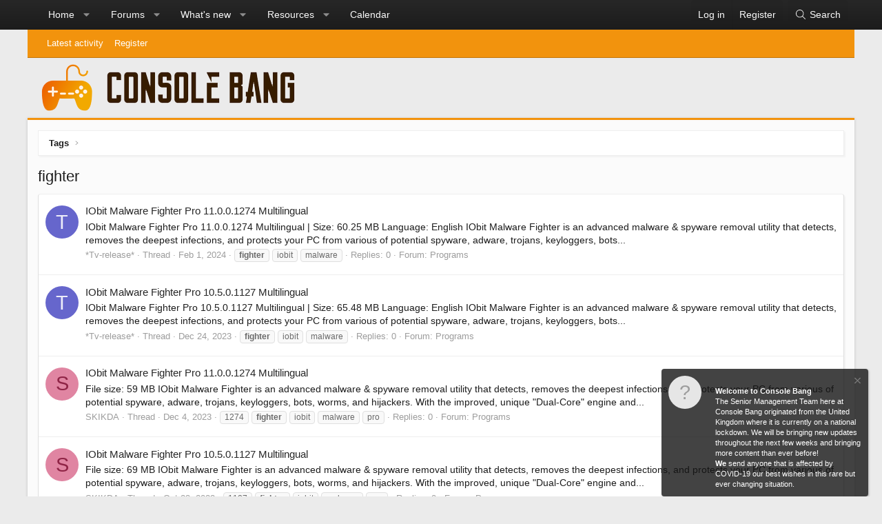

--- FILE ---
content_type: text/html; charset=utf-8
request_url: https://consolebang.com/tags/fighter/
body_size: 13030
content:
<!DOCTYPE html>
<html id="XF" lang="en-GB" dir="LTR"
	data-app="public"
	data-template="tag_view"
	data-container-key=""
	data-content-key="tag-293"
	data-logged-in="false"
	data-cookie-prefix="xf_"
	class="XenBase ForumStyleClassic logged-out has-no-js template-tag_view xb-toggle-default"
	 data-run-jobs="">
<head>
	<meta charset="utf-8" />
	<meta http-equiv="X-UA-Compatible" content="IE=Edge" />
	<meta name="viewport" content="width=device-width, initial-scale=1, viewport-fit=cover">

	
	
	

	<title>
	fighter | Console Bang
</title>

	
		<link rel="canonical" href="https://consolebang.com/tags/fighter/" />
	
		<link rel="next" href="/tags/fighter/page-2" />
	

	
		
	
	
	<meta property="og:site_name" content="Console Bang" />


	
	
		
	
	
	<meta property="og:type" content="website" />


	
	
		
	
	
	
		<meta property="og:title" content="fighter" />
		<meta property="twitter:title" content="fighter" />
	


	
	
	
		
	
	
	<meta property="og:url" content="https://consolebang.com/tags/fighter/" />


	
	

	
		<meta name="theme-color" content="#272727" />
	
	
	

	
	
	
	

	<link rel="stylesheet" href="/css.php?css=public%3Anormalize.css%2Cpublic%3Afa.css%2Cpublic%3Acore.less%2Cpublic%3Aapp.less&amp;s=42&amp;l=1&amp;d=1762131128&amp;k=20c5df6819b6404027baaa55ecbe28ff082e2772" />

	<link rel="stylesheet" href="/css.php?css=public%3Anotices.less%2Cpublic%3Ashare_controls.less%2Cpublic%3Aextra.less&amp;s=42&amp;l=1&amp;d=1762131128&amp;k=996705ae28e9ca0e18b7ebef615acee172245c8f" />


	
		<script src="/js/xf/preamble.min.js?_v=d29a47cb" type="164d0f51803a87ae422acc10-text/javascript"></script>
	

	
	<script src="/js/vendor/vendor-compiled.js?_v=d29a47cb" defer type="164d0f51803a87ae422acc10-text/javascript"></script>
	<script src="/js/xf/core-compiled.js?_v=d29a47cb" defer type="164d0f51803a87ae422acc10-text/javascript"></script>

	<script type="164d0f51803a87ae422acc10-text/javascript">
		XF.ready(() =>
		{
			XF.extendObject(true, XF.config, {
				// 
				userId: 0,
				enablePush: false,
				pushAppServerKey: '',
				url: {
					fullBase: 'https://consolebang.com/',
					basePath: '/',
					css: '/css.php?css=__SENTINEL__&s=42&l=1&d=1762131128',
					js: '/js/__SENTINEL__?_v=d29a47cb',
					icon: '/data/local/icons/__VARIANT__.svg?v=1762131132#__NAME__',
					iconInline: '/styles/fa/__VARIANT__/__NAME__.svg?v=5.15.3',
					keepAlive: '/login/keep-alive'
				},
				cookie: {
					path: '/',
					domain: '',
					prefix: 'xf_',
					secure: true,
					consentMode: 'disabled',
					consented: ["optional","_third_party"]
				},
				cacheKey: 'f3ed7234243583f554e27d349fe769c5',
				csrf: '1768899619,96a41cd86ae67cccdef3de8d6c4e4b8c',
				js: {},
				fullJs: false,
				css: {"public:notices.less":true,"public:share_controls.less":true,"public:extra.less":true},
				time: {
					now: 1768899619,
					today: 1768867200,
					todayDow: 2,
					tomorrow: 1768953600,
					yesterday: 1768780800,
					week: 1768348800,
					month: 1767225600,
					year: 1767225600
				},
				style: {
					light: '',
					dark: '',
					defaultColorScheme: 'light'
				},
				borderSizeFeature: '3px',
				fontAwesomeWeight: 'l',
				enableRtnProtect: true,
				
				enableFormSubmitSticky: true,
				imageOptimization: '0',
				imageOptimizationQuality: 0.85,
				uploadMaxFilesize: 33554432,
				uploadMaxWidth: 0,
				uploadMaxHeight: 0,
				allowedVideoExtensions: ["m4v","mov","mp4","mp4v","mpeg","mpg","ogv","webm"],
				allowedAudioExtensions: ["mp3","opus","ogg","wav"],
				shortcodeToEmoji: true,
				visitorCounts: {
					conversations_unread: '0',
					alerts_unviewed: '0',
					total_unread: '0',
					title_count: true,
					icon_indicator: true
				},
				jsMt: {"xf\/action.js":"2d167e4c","xf\/embed.js":"2d167e4c","xf\/form.js":"2d167e4c","xf\/structure.js":"2d167e4c","xf\/tooltip.js":"2d167e4c"},
				jsState: {},
				publicMetadataLogoUrl: '',
				publicPushBadgeUrl: 'https://consolebang.com/styles/default/xenforo/bell.png'
			})

			XF.extendObject(XF.phrases, {
				// 
similar_threads: "Similar threads",
bssp_now: "Now",
				date_x_at_time_y:     "{date} at {time}",
				day_x_at_time_y:      "{day} at {time}",
				yesterday_at_x:       "Yesterday at {time}",
				x_minutes_ago:        "{minutes} minutes ago",
				one_minute_ago:       "1 minute ago",
				a_moment_ago:         "A moment ago",
				today_at_x:           "Today at {time}",
				in_a_moment:          "In a moment",
				in_a_minute:          "In a minute",
				in_x_minutes:         "In {minutes} minutes",
				later_today_at_x:     "Later today at {time}",
				tomorrow_at_x:        "Tomorrow at {time}",
				short_date_x_minutes: "{minutes}m",
				short_date_x_hours:   "{hours}h",
				short_date_x_days:    "{days}d",

				day0: "Sunday",
				day1: "Monday",
				day2: "Tuesday",
				day3: "Wednesday",
				day4: "Thursday",
				day5: "Friday",
				day6: "Saturday",

				dayShort0: "Sun",
				dayShort1: "Mon",
				dayShort2: "Tue",
				dayShort3: "Wed",
				dayShort4: "Thu",
				dayShort5: "Fri",
				dayShort6: "Sat",

				month0: "January",
				month1: "February",
				month2: "March",
				month3: "April",
				month4: "May",
				month5: "June",
				month6: "July",
				month7: "August",
				month8: "September",
				month9: "October",
				month10: "November",
				month11: "December",

				active_user_changed_reload_page: "The active user has changed. Reload the page for the latest version.",
				server_did_not_respond_in_time_try_again: "The server did not respond in time. Please try again.",
				oops_we_ran_into_some_problems: "Oops! We ran into some problems.",
				oops_we_ran_into_some_problems_more_details_console: "Oops! We ran into some problems. Please try again later. More error details may be in the browser console.",
				file_too_large_to_upload: "The file is too large to be uploaded.",
				uploaded_file_is_too_large_for_server_to_process: "The uploaded file is too large for the server to process.",
				files_being_uploaded_are_you_sure: "Files are still being uploaded. Are you sure you want to submit this form?",
				attach: "Attach files",
				rich_text_box: "Rich text box",
				close: "Close",
				link_copied_to_clipboard: "Link copied to clipboard.",
				text_copied_to_clipboard: "Text copied to clipboard.",
				loading: "Loading…",
				you_have_exceeded_maximum_number_of_selectable_items: "You have exceeded the maximum number of selectable items.",

				processing: "Processing",
				'processing...': "Processing…",

				showing_x_of_y_items: "Showing {count} of {total} items",
				showing_all_items: "Showing all items",
				no_items_to_display: "No items to display",

				number_button_up: "Increase",
				number_button_down: "Decrease",

				push_enable_notification_title: "Push notifications enabled successfully at Console Bang",
				push_enable_notification_body: "Thank you for enabling push notifications!",

				pull_down_to_refresh: "Pull down to refresh",
				release_to_refresh: "Release to refresh",
				refreshing: "Refreshing…"
			})
		})
	</script>

	<script type="164d0f51803a87ae422acc10-text/javascript">
		document.querySelectorAll('.flags').forEach(function(element) {
			element.addEventListener('touchstart', handleEvent);
			element.addEventListener('click', handleEvent);

			function handleEvent(event) {
				if (event.handled === false) return;
				event.stopPropagation();
				event.preventDefault();
				event.handled = true;

				let titleElement = element.querySelector('.data-original-title');
				if (!titleElement) {
					titleElement = document.createElement('span');
					titleElement.className = 'data-original-title';
					titleElement.textContent = element.getAttribute('data-original-title');
					element.appendChild(titleElement);
				} else {
					titleElement.remove();
				}
			}
		,
			"svStandardLib_time.day": "{count} day",
			"svStandardLib_time.days": "{count} days",
			"svStandardLib_time.hour": "{count} hour",
			"svStandardLib_time.hours": "{count} hours",
			"svStandardLib_time.minute": "{count} minutes",
			"svStandardLib_time.minutes": "{count} minutes",
			"svStandardLib_time.month": "{count} month",
			"svStandardLib_time.months": "{count} months",
			"svStandardLib_time.second": "{count} second",
			"svStandardLib_time.seconds": "{count} seconds",
			"svStandardLib_time.week": "time.week",
			"svStandardLib_time.weeks": "{count} weeks",
			"svStandardLib_time.year": "{count} year",
			"svStandardLib_time.years": "{count} years"

		});
	</script>

	




	
		<link rel="icon" type="image/png" href="https://consolebang.com/img/favicon1.ico" sizes="32x32" />
	
	
	
	<script async src="https://www.googletagmanager.com/gtag/js?id=UA-68247514-1" type="164d0f51803a87ae422acc10-text/javascript"></script>
	<script type="164d0f51803a87ae422acc10-text/javascript">
		window.dataLayer = window.dataLayer || [];
		function gtag(){dataLayer.push(arguments);}
		gtag('js', new Date());
		gtag('config', 'UA-68247514-1', {
			// 
			
			
		});
	</script>

	
</head>
<body data-template="tag_view">

<div class="p-pageWrapper" id="top">
<div class="p-pageWrapper--helper"></div>

	
<div class="xb-page-wrapper xb-canvas-menuActive">
	
	
		
	<div class="xb-page-wrapper--helper"></div>
	
		

<div class="xb-content-wrapper">
	<div class="navigation-helper">
		
	</div>

	
	




	<div class="p-navSticky p-navSticky--primary" data-xf-init="sticky-header">
		
	<div class="p-nav--wrapper">
	<nav class="p-nav">
		<div class="p-nav-inner">
<div class="th_holiday__categoryStrip__left"></div>
<div class="th_holiday__categoryStrip__center"></div>
<div class="th_holiday__categoryStrip__right"></div>
			<a class="p-nav-menuTrigger" data-xf-click="off-canvas" data-menu=".js-headerOffCanvasMenu" role="button" tabindex="0">
				<i aria-hidden="true"></i>
				<span class="p-nav-menuText">Menu</span>
			</a>

		
			<div class="p-nav-smallLogo">
				<a href="/">
							
					<img src="/img/cbcorelogo.png"
						alt="Console Bang" class="logo-desktop"
					 />
					
					
				</a>
			</div>


			<div class="p-nav-scroller hScroller" data-xf-init="h-scroller" data-auto-scroll=".p-navEl.is-selected">
				<div class="hScroller-scroll">
					<ul class="p-nav-list js-offCanvasNavSource">
					
						<li>
							
	<div class="p-navEl " data-has-children="true">
		

			
	
	<a href="/ewr-porta/"
		class="p-navEl-link p-navEl-link--splitMenu "
		
		
		data-nav-id="EWRporta">Home</a>


			<a data-xf-key="1"
				data-xf-click="menu"
				data-menu-pos-ref="< .p-navEl"
				class="p-navEl-splitTrigger"
				role="button"
				tabindex="0"
				aria-label="Toggle expanded"
				aria-expanded="false"
				aria-haspopup="true"></a>

		
		
			<div class="menu menu--structural" data-menu="menu" aria-hidden="true">
				<div class="menu-content">
					
						
	
	
	<a href="/whats-new/"
		class="menu-linkRow u-indentDepth0 js-offCanvasCopy "
		
		
		data-nav-id="EWRporta_whatsnaw">What's new</a>

	

					
						
	
	
	<a href="/whats-new/latest-activity"
		class="menu-linkRow u-indentDepth0 js-offCanvasCopy "
		 rel="nofollow"
		
		data-nav-id="EWRporta_latest">Latest activity</a>

	

					
						
	
	
	<a href="/ewr-porta/authors/"
		class="menu-linkRow u-indentDepth0 js-offCanvasCopy "
		
		
		data-nav-id="EWRporta_authors">Authors</a>

	

					
				</div>
			</div>
		
	</div>

						</li>
					
						<li>
							
	<div class="p-navEl " data-has-children="true">
		

			
	
	<a href="/"
		class="p-navEl-link p-navEl-link--splitMenu "
		
		
		data-nav-id="forums">Forums</a>


			<a data-xf-key="2"
				data-xf-click="menu"
				data-menu-pos-ref="< .p-navEl"
				class="p-navEl-splitTrigger"
				role="button"
				tabindex="0"
				aria-label="Toggle expanded"
				aria-expanded="false"
				aria-haspopup="true"></a>

		
		
			<div class="menu menu--structural" data-menu="menu" aria-hidden="true">
				<div class="menu-content">
					
						
	
	
	<a href="/whats-new/posts/"
		class="menu-linkRow u-indentDepth0 js-offCanvasCopy "
		
		
		data-nav-id="newPosts">New posts</a>

	

					
						
	
	
	<a href="/search/?type=post"
		class="menu-linkRow u-indentDepth0 js-offCanvasCopy "
		
		
		data-nav-id="searchForums">Search forums</a>

	

					
						
	
	
	<a href="/members/"
		class="menu-linkRow u-indentDepth0 js-offCanvasCopy "
		
		
		data-nav-id="members">Members</a>

	
		
			
	
	
	<a href="/dbtech-membermap/"
		class="menu-linkRow u-indentDepth1 js-offCanvasCopy "
		 rel="nofollow"
		
		data-nav-id="dbtech_membermap_navbar">Member Map</a>

	

		
			
	
	
	<a href="/online/"
		class="menu-linkRow u-indentDepth1 js-offCanvasCopy "
		
		
		data-nav-id="currentVisitors">Current visitors</a>

	

		
			
	
	
	<a href="/whats-new/profile-posts/"
		class="menu-linkRow u-indentDepth1 js-offCanvasCopy "
		 rel="nofollow"
		
		data-nav-id="newProfilePosts">New profile posts</a>

	

		
			
	
	
	<a href="/search/?type=profile_post"
		class="menu-linkRow u-indentDepth1 js-offCanvasCopy "
		
		
		data-nav-id="searchProfilePosts">Search profile posts</a>

	

		
		
			<hr class="menu-separator" />
		
	

					
				</div>
			</div>
		
	</div>

						</li>
					
						<li>
							
	<div class="p-navEl " data-has-children="true">
		

			
	
	<a href="/whats-new/"
		class="p-navEl-link p-navEl-link--splitMenu "
		
		
		data-nav-id="whatsNew">What's new</a>


			<a data-xf-key="3"
				data-xf-click="menu"
				data-menu-pos-ref="< .p-navEl"
				class="p-navEl-splitTrigger"
				role="button"
				tabindex="0"
				aria-label="Toggle expanded"
				aria-expanded="false"
				aria-haspopup="true"></a>

		
		
			<div class="menu menu--structural" data-menu="menu" aria-hidden="true">
				<div class="menu-content">
					
						
	
	
	<a href="/featured/"
		class="menu-linkRow u-indentDepth0 js-offCanvasCopy "
		
		
		data-nav-id="featured">Featured content</a>

	

					
						
	
	
	<a href="/whats-new/posts/"
		class="menu-linkRow u-indentDepth0 js-offCanvasCopy "
		 rel="nofollow"
		
		data-nav-id="whatsNewPosts">New posts</a>

	

					
						
	
	
	<a href="/whats-new/resources/"
		class="menu-linkRow u-indentDepth0 js-offCanvasCopy "
		 rel="nofollow"
		
		data-nav-id="xfrmNewResources">New resources</a>

	

					
						
	
	
	<a href="/whats-new/profile-posts/"
		class="menu-linkRow u-indentDepth0 js-offCanvasCopy "
		 rel="nofollow"
		
		data-nav-id="whatsNewProfilePosts">New profile posts</a>

	

					
						
	
	
	<a href="/whats-new/latest-activity"
		class="menu-linkRow u-indentDepth0 js-offCanvasCopy "
		 rel="nofollow"
		
		data-nav-id="latestActivity">Latest activity</a>

	

					
				</div>
			</div>
		
	</div>

						</li>
					
						<li>
							
	<div class="p-navEl " data-has-children="true">
		

			
	
	<a href="/resources/"
		class="p-navEl-link p-navEl-link--splitMenu "
		
		
		data-nav-id="xfrm">Resources</a>


			<a data-xf-key="4"
				data-xf-click="menu"
				data-menu-pos-ref="< .p-navEl"
				class="p-navEl-splitTrigger"
				role="button"
				tabindex="0"
				aria-label="Toggle expanded"
				aria-expanded="false"
				aria-haspopup="true"></a>

		
		
			<div class="menu menu--structural" data-menu="menu" aria-hidden="true">
				<div class="menu-content">
					
						
	
	
	<a href="/resources/latest-reviews"
		class="menu-linkRow u-indentDepth0 js-offCanvasCopy "
		
		
		data-nav-id="xfrmLatestReviews">Latest reviews</a>

	

					
						
	
	
	<a href="/search/?type=resource"
		class="menu-linkRow u-indentDepth0 js-offCanvasCopy "
		
		
		data-nav-id="xfrmSearchResources">Search resources</a>

	

					
				</div>
			</div>
		
	</div>

						</li>
					
						<li>
							
	<div class="p-navEl " >
		

			
	
	<a href="/calendar/"
		class="p-navEl-link "
		
		data-xf-key="5"
		data-nav-id="calendar">Calendar</a>


			

		
		
	</div>

						</li>
					
					</ul>
				</div>
			</div>
			
			
			<div class="p-nav-opposite">
				<div class="p-navgroup p-account p-navgroup--guest">
					
						<a href="/login/" class="p-navgroup-link p-navgroup-link--textual p-navgroup-link--logIn"
							data-xf-click="overlay" data-follow-redirects="on">
							<span class="p-navgroup-linkText">Log in</span>
						</a>
						
							<a href="/register/" class="p-navgroup-link p-navgroup-link--textual p-navgroup-link--register"
								data-xf-click="overlay" data-follow-redirects="on">
								<span class="p-navgroup-linkText">Register</span>
							</a>
						
					
					
					
				</div>

				<div class="p-navgroup p-discovery">
					<a href="/whats-new/"
						class="p-navgroup-link p-navgroup-link--iconic p-navgroup-link--whatsnew"
						aria-label="What&#039;s new"
						title="What&#039;s new">
						<i aria-hidden="true"></i>
						<span class="p-navgroup-linkText">What's new</span>
					</a>
					
					
						<a href="/search/"
							class="p-navgroup-link p-navgroup-link--iconic p-navgroup-link--search"
							data-xf-click="menu"
							data-xf-key="/"
							aria-label="Search"
							aria-expanded="false"
							aria-haspopup="true"
							title="Search">
							<i aria-hidden="true"></i>
							<span class="p-navgroup-linkText">Search</span>
						</a>
						<div class="menu menu--structural menu--wide" data-menu="menu" aria-hidden="true">
							<form action="/search/search" method="post"
								class="menu-content"
								data-xf-init="quick-search">

								<h3 class="menu-header">Search</h3>
								
								<div class="menu-row">
									
										<input type="text" class="input" name="keywords" placeholder="Search…" aria-label="Search" data-menu-autofocus="true" />
									
								</div>

								
								<div class="menu-row">
									<label class="iconic"><input type="checkbox"  name="c[title_only]" value="1" /><i aria-hidden="true"></i><span class="iconic-label">Search titles only</span></label>

								</div>
								
								<div class="menu-row">
									<div class="inputGroup">
										<span class="inputGroup-text" id="ctrl_search_menu_by_member">By:</span>
										<input type="text" class="input" name="c[users]" data-xf-init="auto-complete" placeholder="Member" aria-labelledby="ctrl_search_menu_by_member" />
									</div>
								</div>
								
	
	

<div class="menu-footer">
									<span class="menu-footer-controls">
										<button type="submit" class="button button--icon button--icon--search button--primary"><i class="fa--xf fal fa-search "><svg xmlns="http://www.w3.org/2000/svg" role="img" aria-hidden="true" ><use href="/data/local/icons/light.svg?v=1762131132#search"></use></svg></i><span class="button-text">Search</span></button>
										<a href="/search/" class="button "><span class="button-text">Advanced search…</span></a>
									</span>
								</div>

								<input type="hidden" name="_xfToken" value="1768899619,96a41cd86ae67cccdef3de8d6c4e4b8c" />
							</form>
						</div>
					
					
				</div>
			</div>
			

		</div>
	</nav>
	</div>

	</div>
	
	
		<div class="p-sectionLinks">
			<div class="p-sectionLinks-inner hScroller" data-xf-init="h-scroller">
				<div class="hScroller-scroll">
					<ul class="p-sectionLinks-list">
					
						<li>
							
	<div class="p-navEl " >
		

			
	
	<a href="/whats-new/latest-activity"
		class="p-navEl-link "
		
		data-xf-key="alt+1"
		data-nav-id="defaultLatestActivity">Latest activity</a>


			

		
		
	</div>

						</li>
					
						<li>
							
	<div class="p-navEl " >
		

			
	
	<a href="/register/"
		class="p-navEl-link "
		
		data-xf-key="alt+2"
		data-nav-id="defaultRegister">Register</a>


			

		
		
	</div>

						</li>
					
					</ul>
				</div>
			</div>
		</div>
	



<div class="offCanvasMenu offCanvasMenu--nav js-headerOffCanvasMenu" data-menu="menu" aria-hidden="true" data-ocm-builder="navigation">
	<div class="offCanvasMenu-backdrop" data-menu-close="true"></div>
	<div class="offCanvasMenu-content">
		<div class="offCanvasMenu-header">
			Menu
			<a class="offCanvasMenu-closer" data-menu-close="true" role="button" tabindex="0" aria-label="Close"></a>
		</div>
		
			<div class="p-offCanvasRegisterLink">
				<div class="offCanvasMenu-linkHolder">
					<a href="/login/" class="offCanvasMenu-link" data-xf-click="overlay" data-menu-close="true">
						Log in
					</a>
				</div>
				<hr class="offCanvasMenu-separator" />
				
					<div class="offCanvasMenu-linkHolder">
						<a href="/register/" class="offCanvasMenu-link" data-xf-click="overlay" data-menu-close="true">
							Register
						</a>
					</div>
					<hr class="offCanvasMenu-separator" />
				
			</div>
		
		<div class="js-offCanvasNavTarget"></div>
	</div>
</div>

	
	
<header class="p-header" id="header">
	<div class="p-header-inner">
		<div class="p-header-content">

			<div class="p-header-logo p-header-logo--image">
				<a href="/">
					
										
					<img src="/img/cbcorelogo.png"
						alt="Console Bang" class="logo-desktop"
						 />
					
					
				</a>
			</div>

			
			
			
			
			
			
			
		</div>
	</div>
</header>

	
	
	
		
	
	
<div class="p-body">
	<div class="p-body-inner">
		
		
		<!--XF:EXTRA_OUTPUT-->

		

		

		
		
	
		<div class="p-breadcrumbs--parent">
		<ul class="p-breadcrumbs"
			itemscope itemtype="https://schema.org/BreadcrumbList">
		
			

			
			

			
			
				
				
	<li itemprop="itemListElement" itemscope itemtype="https://schema.org/ListItem">
		<a href="/tags/" itemprop="item">
			<span itemprop="name">Tags</span>
		</a>
		<meta itemprop="position" content="1" />
	</li>

			

		
		</ul>
		
		</div>
	

		

		
	<noscript class="js-jsWarning"><div class="blockMessage blockMessage--important blockMessage--iconic u-noJsOnly">JavaScript is disabled. For a better experience, please enable JavaScript in your browser before proceeding.</div></noscript>

		
	<div class="blockMessage blockMessage--important blockMessage--iconic js-browserWarning" style="display: none">You are using an out of date browser. It  may not display this or other websites correctly.<br />You should upgrade or use an <a href="https://www.google.com/chrome/" target="_blank" rel="noopener">alternative browser</a>.</div>


		
			<div class="p-body-header">
			
				
					<div class="p-title ">
					
						
							
								<h1 class="p-title-value">fighter</h1>
							
						
										
					
					</div>
				

				
			
			</div>
		

		<div class="p-body-main   xb-sidebar-default">
			
			
			
			
			<div class="p-body-content">
				
				
								
				
				<div class="p-body-pageContent">


	
	
	







<div class="block" data-xf-init="" data-type="" data-href="/inline-mod/">
	

	<div class="block-container">
		<ol class="block-body">
			
				<li class="block-row block-row--separated  js-inlineModContainer" data-author="*Tv-release*">
	<div class="contentRow ">
		<span class="contentRow-figure">
			<a href="/members/tv-release.3278/" class="avatar avatar--s avatar--default avatar--default--dynamic" data-user-id="3278" data-xf-init="member-tooltip" style="background-color: #6666cc; color: #ececf9">
			<span class="avatar-u3278-s" role="img" aria-label="*Tv-release*">T</span> 
		</a>
		</span>
		<div class="contentRow-main">
			<h3 class="contentRow-title">
				<a href="/threads/iobit-malware-fighter-pro-11-0-0-1274-multilingual.776808/">IObit Malware Fighter Pro 11.0.0.1274 Multilingual</a>
			</h3>

			<div class="contentRow-snippet">IObit Malware Fighter Pro 11.0.0.1274 Multilingual | Size: 60.25 MB
Language: English

IObit Malware Fighter is an advanced malware &amp; spyware removal utility that detects, removes the deepest infections, and protects your PC from various of potential spyware, adware, trojans, keyloggers, bots...</div>

			<div class="contentRow-minor contentRow-minor--hideLinks">
				<ul class="listInline listInline--bullet">
					
					<li><a href="/members/tv-release.3278/" class="username " dir="auto" data-user-id="3278" data-xf-init="member-tooltip">*Tv-release*</a></li>
					<li>Thread</li>
					<li><time  class="u-dt" dir="auto" datetime="2024-02-01T07:42:01+0000" data-timestamp="1706773321" data-date="Feb 1, 2024" data-time="7:42 AM" data-short="Feb &#039;24" title="Feb 1, 2024 at 7:42 AM">Feb 1, 2024</time></li>
					
						<li>
							

	
		
			<span class="tagItem tagItem--tag_fighter" dir="auto">
				<em class="textHighlight">fighter</em>
			</span>
		
			<span class="tagItem tagItem--tag_iobit" dir="auto">
				iobit
			</span>
		
			<span class="tagItem tagItem--tag_malware" dir="auto">
				malware
			</span>
		
	

						</li>
					
					<li>Replies: 0</li>
					<li>Forum: <a href="/forums/pc-programs/">Programs</a></li>
				</ul>
			</div>
		</div>
	</div>
</li>
			
				<li class="block-row block-row--separated  js-inlineModContainer" data-author="*Tv-release*">
	<div class="contentRow ">
		<span class="contentRow-figure">
			<a href="/members/tv-release.3278/" class="avatar avatar--s avatar--default avatar--default--dynamic" data-user-id="3278" data-xf-init="member-tooltip" style="background-color: #6666cc; color: #ececf9">
			<span class="avatar-u3278-s" role="img" aria-label="*Tv-release*">T</span> 
		</a>
		</span>
		<div class="contentRow-main">
			<h3 class="contentRow-title">
				<a href="/threads/iobit-malware-fighter-pro-10-5-0-1127-multilingual.756709/">IObit Malware Fighter Pro 10.5.0.1127 Multilingual</a>
			</h3>

			<div class="contentRow-snippet">IObit Malware Fighter Pro 10.5.0.1127 Multilingual | Size: 65.48 MB
Language: English

IObit Malware Fighter is an advanced malware &amp; spyware removal utility that detects, removes the deepest infections, and protects your PC from various of potential spyware, adware, trojans, keyloggers, bots...</div>

			<div class="contentRow-minor contentRow-minor--hideLinks">
				<ul class="listInline listInline--bullet">
					
					<li><a href="/members/tv-release.3278/" class="username " dir="auto" data-user-id="3278" data-xf-init="member-tooltip">*Tv-release*</a></li>
					<li>Thread</li>
					<li><time  class="u-dt" dir="auto" datetime="2023-12-24T06:34:59+0000" data-timestamp="1703399699" data-date="Dec 24, 2023" data-time="6:34 AM" data-short="Dec &#039;23" title="Dec 24, 2023 at 6:34 AM">Dec 24, 2023</time></li>
					
						<li>
							

	
		
			<span class="tagItem tagItem--tag_fighter" dir="auto">
				<em class="textHighlight">fighter</em>
			</span>
		
			<span class="tagItem tagItem--tag_iobit" dir="auto">
				iobit
			</span>
		
			<span class="tagItem tagItem--tag_malware" dir="auto">
				malware
			</span>
		
	

						</li>
					
					<li>Replies: 0</li>
					<li>Forum: <a href="/forums/pc-programs/">Programs</a></li>
				</ul>
			</div>
		</div>
	</div>
</li>
			
				<li class="block-row block-row--separated  js-inlineModContainer" data-author="SKIKDA">
	<div class="contentRow ">
		<span class="contentRow-figure">
			<a href="/members/skikda.15360/" class="avatar avatar--s avatar--default avatar--default--dynamic" data-user-id="15360" data-xf-init="member-tooltip" style="background-color: #e085a2; color: #8f2446">
			<span class="avatar-u15360-s" role="img" aria-label="SKIKDA">S</span> 
		</a>
		</span>
		<div class="contentRow-main">
			<h3 class="contentRow-title">
				<a href="/threads/iobit-malware-fighter-pro-11-0-0-1274-multilingual.744116/">IObit Malware Fighter Pro 11.0.0.1274 Multilingual</a>
			</h3>

			<div class="contentRow-snippet">File size: 59 MB

IObit Malware Fighter is an advanced malware &amp; spyware removal utility that detects, removes the deepest infections, and protects your PC from various of potential spyware, adware, trojans, keyloggers, bots, worms, and hijackers. With the improved, unique &quot;Dual-Core&quot; engine and...</div>

			<div class="contentRow-minor contentRow-minor--hideLinks">
				<ul class="listInline listInline--bullet">
					
					<li><a href="/members/skikda.15360/" class="username " dir="auto" data-user-id="15360" data-xf-init="member-tooltip">SKIKDA</a></li>
					<li>Thread</li>
					<li><time  class="u-dt" dir="auto" datetime="2023-12-04T08:00:30+0000" data-timestamp="1701676830" data-date="Dec 4, 2023" data-time="8:00 AM" data-short="Dec &#039;23" title="Dec 4, 2023 at 8:00 AM">Dec 4, 2023</time></li>
					
						<li>
							

	
		
			<span class="tagItem tagItem--tag_1274" dir="auto">
				1274
			</span>
		
			<span class="tagItem tagItem--tag_fighter" dir="auto">
				<em class="textHighlight">fighter</em>
			</span>
		
			<span class="tagItem tagItem--tag_iobit" dir="auto">
				iobit
			</span>
		
			<span class="tagItem tagItem--tag_malware" dir="auto">
				malware
			</span>
		
			<span class="tagItem tagItem--tag_pro" dir="auto">
				pro
			</span>
		
	

						</li>
					
					<li>Replies: 0</li>
					<li>Forum: <a href="/forums/pc-programs/">Programs</a></li>
				</ul>
			</div>
		</div>
	</div>
</li>
			
				<li class="block-row block-row--separated  js-inlineModContainer" data-author="SKIKDA">
	<div class="contentRow ">
		<span class="contentRow-figure">
			<a href="/members/skikda.15360/" class="avatar avatar--s avatar--default avatar--default--dynamic" data-user-id="15360" data-xf-init="member-tooltip" style="background-color: #e085a2; color: #8f2446">
			<span class="avatar-u15360-s" role="img" aria-label="SKIKDA">S</span> 
		</a>
		</span>
		<div class="contentRow-main">
			<h3 class="contentRow-title">
				<a href="/threads/iobit-malware-fighter-pro-10-5-0-1127-multilingual.716550/">IObit Malware Fighter Pro 10.5.0.1127 Multilingual</a>
			</h3>

			<div class="contentRow-snippet">File size: 69 MB

IObit Malware Fighter is an advanced malware &amp; spyware removal utility that detects, removes the deepest infections, and protects your PC from various of potential spyware, adware, trojans, keyloggers, bots, worms, and hijackers. With the improved, unique &quot;Dual-Core&quot; engine and...</div>

			<div class="contentRow-minor contentRow-minor--hideLinks">
				<ul class="listInline listInline--bullet">
					
					<li><a href="/members/skikda.15360/" class="username " dir="auto" data-user-id="15360" data-xf-init="member-tooltip">SKIKDA</a></li>
					<li>Thread</li>
					<li><time  class="u-dt" dir="auto" datetime="2023-10-23T06:52:42+0100" data-timestamp="1698040362" data-date="Oct 23, 2023" data-time="6:52 AM" data-short="Oct &#039;23" title="Oct 23, 2023 at 6:52 AM">Oct 23, 2023</time></li>
					
						<li>
							

	
		
			<span class="tagItem tagItem--tag_1127" dir="auto">
				1127
			</span>
		
			<span class="tagItem tagItem--tag_fighter" dir="auto">
				<em class="textHighlight">fighter</em>
			</span>
		
			<span class="tagItem tagItem--tag_iobit" dir="auto">
				iobit
			</span>
		
			<span class="tagItem tagItem--tag_malware" dir="auto">
				malware
			</span>
		
			<span class="tagItem tagItem--tag_pro" dir="auto">
				pro
			</span>
		
	

						</li>
					
					<li>Replies: 0</li>
					<li>Forum: <a href="/forums/pc-programs/">Programs</a></li>
				</ul>
			</div>
		</div>
	</div>
</li>
			
				<li class="block-row block-row--separated  js-inlineModContainer" data-author="*Tv-release*">
	<div class="contentRow ">
		<span class="contentRow-figure">
			<a href="/members/tv-release.3278/" class="avatar avatar--s avatar--default avatar--default--dynamic" data-user-id="3278" data-xf-init="member-tooltip" style="background-color: #6666cc; color: #ececf9">
			<span class="avatar-u3278-s" role="img" aria-label="*Tv-release*">T</span> 
		</a>
		</span>
		<div class="contentRow-main">
			<h3 class="contentRow-title">
				<a href="/threads/iobit-malware-fighter-pro-10-4-0-1104-multilingual.705867/">IObit Malware Fighter Pro 10.4.0.1104 Multilingual</a>
			</h3>

			<div class="contentRow-snippet">IObit Malware Fighter Pro 10.4.0.1104 Multilingual | Size: 65.45 MB
Language: English

IObit Malware Fighter is an advanced malware &amp; spyware removal utility that detects, removes the deepest infections, and protects your PC from various of potential spyware, adware, trojans, keyloggers, bots...</div>

			<div class="contentRow-minor contentRow-minor--hideLinks">
				<ul class="listInline listInline--bullet">
					
					<li><a href="/members/tv-release.3278/" class="username " dir="auto" data-user-id="3278" data-xf-init="member-tooltip">*Tv-release*</a></li>
					<li>Thread</li>
					<li><time  class="u-dt" dir="auto" datetime="2023-10-03T06:37:39+0100" data-timestamp="1696311459" data-date="Oct 3, 2023" data-time="6:37 AM" data-short="Oct &#039;23" title="Oct 3, 2023 at 6:37 AM">Oct 3, 2023</time></li>
					
						<li>
							

	
		
			<span class="tagItem tagItem--tag_fighter" dir="auto">
				<em class="textHighlight">fighter</em>
			</span>
		
			<span class="tagItem tagItem--tag_iobit" dir="auto">
				iobit
			</span>
		
			<span class="tagItem tagItem--tag_malware" dir="auto">
				malware
			</span>
		
	

						</li>
					
					<li>Replies: 0</li>
					<li>Forum: <a href="/forums/pc-programs/">Programs</a></li>
				</ul>
			</div>
		</div>
	</div>
</li>
			
				<li class="block-row block-row--separated  js-inlineModContainer" data-author="*Tv-release*">
	<div class="contentRow ">
		<span class="contentRow-figure">
			<a href="/members/tv-release.3278/" class="avatar avatar--s avatar--default avatar--default--dynamic" data-user-id="3278" data-xf-init="member-tooltip" style="background-color: #6666cc; color: #ececf9">
			<span class="avatar-u3278-s" role="img" aria-label="*Tv-release*">T</span> 
		</a>
		</span>
		<div class="contentRow-main">
			<h3 class="contentRow-title">
				<a href="/threads/iobit-malware-fighter-pro-10-4-0-1104-x86-x64-multilingual.705421/">IObit Malware Fighter Pro 10.4.0.1104 (x86 x64) Multilingual</a>
			</h3>

			<div class="contentRow-snippet">IObit Malware Fighter Pro 10.4.0.1104 (x86/x64) Multilingual | File size: 65 MB

IObit Malware Fighter is an advanced malware &amp; spyware removal utility that detects, removes the deepest infections, and protects your PC from various of potential spyware, adware, trojans, keyloggers, bots, worms...</div>

			<div class="contentRow-minor contentRow-minor--hideLinks">
				<ul class="listInline listInline--bullet">
					
					<li><a href="/members/tv-release.3278/" class="username " dir="auto" data-user-id="3278" data-xf-init="member-tooltip">*Tv-release*</a></li>
					<li>Thread</li>
					<li><time  class="u-dt" dir="auto" datetime="2023-10-02T13:23:03+0100" data-timestamp="1696249383" data-date="Oct 2, 2023" data-time="1:23 PM" data-short="Oct &#039;23" title="Oct 2, 2023 at 1:23 PM">Oct 2, 2023</time></li>
					
						<li>
							

	
		
			<span class="tagItem tagItem--tag_fighter" dir="auto">
				<em class="textHighlight">fighter</em>
			</span>
		
			<span class="tagItem tagItem--tag_iobit" dir="auto">
				iobit
			</span>
		
			<span class="tagItem tagItem--tag_malware" dir="auto">
				malware
			</span>
		
	

						</li>
					
					<li>Replies: 0</li>
					<li>Forum: <a href="/forums/pc-programs/">Programs</a></li>
				</ul>
			</div>
		</div>
	</div>
</li>
			
				<li class="block-row block-row--separated  js-inlineModContainer" data-author="*Tv-release*">
	<div class="contentRow ">
		<span class="contentRow-figure">
			<a href="/members/tv-release.3278/" class="avatar avatar--s avatar--default avatar--default--dynamic" data-user-id="3278" data-xf-init="member-tooltip" style="background-color: #6666cc; color: #ececf9">
			<span class="avatar-u3278-s" role="img" aria-label="*Tv-release*">T</span> 
		</a>
		</span>
		<div class="contentRow-main">
			<h3 class="contentRow-title">
				<a href="/threads/iobit-malware-fighter-pro-v10-3-0-1077-multilingual.682811/">IObit Malware Fighter Pro v10.3.0.1077 Multilingual</a>
			</h3>

			<div class="contentRow-snippet">IObit Malware Fighter Pro v10.3.0.1077 Multilingual | File size: 65 MB

IObit Malware Fighter is an advanced malware &amp; spyware removal utility that detects, removes the deepest infections, and protects your PC from various of potential spyware, adware, trojans, keyloggers, bots, worms, and...</div>

			<div class="contentRow-minor contentRow-minor--hideLinks">
				<ul class="listInline listInline--bullet">
					
					<li><a href="/members/tv-release.3278/" class="username " dir="auto" data-user-id="3278" data-xf-init="member-tooltip">*Tv-release*</a></li>
					<li>Thread</li>
					<li><time  class="u-dt" dir="auto" datetime="2023-08-24T09:49:13+0100" data-timestamp="1692866953" data-date="Aug 24, 2023" data-time="9:49 AM" data-short="Aug &#039;23" title="Aug 24, 2023 at 9:49 AM">Aug 24, 2023</time></li>
					
						<li>
							

	
		
			<span class="tagItem tagItem--tag_fighter" dir="auto">
				<em class="textHighlight">fighter</em>
			</span>
		
			<span class="tagItem tagItem--tag_iobit" dir="auto">
				iobit
			</span>
		
			<span class="tagItem tagItem--tag_malware" dir="auto">
				malware
			</span>
		
	

						</li>
					
					<li>Replies: 0</li>
					<li>Forum: <a href="/forums/pc-programs/">Programs</a></li>
				</ul>
			</div>
		</div>
	</div>
</li>
			
				<li class="block-row block-row--separated  js-inlineModContainer" data-author="*Tv-release*">
	<div class="contentRow ">
		<span class="contentRow-figure">
			<a href="/members/tv-release.3278/" class="avatar avatar--s avatar--default avatar--default--dynamic" data-user-id="3278" data-xf-init="member-tooltip" style="background-color: #6666cc; color: #ececf9">
			<span class="avatar-u3278-s" role="img" aria-label="*Tv-release*">T</span> 
		</a>
		</span>
		<div class="contentRow-main">
			<h3 class="contentRow-title">
				<a href="/threads/iobit-malware-fighter-pro-10-2-0-1023-multilingual.682806/">IObit Malware Fighter Pro 10.2.0.1023 Multilingual</a>
			</h3>

			<div class="contentRow-snippet">IObit Malware Fighter Pro 10.2.0.1023 Multilingual | Size: 65.14 MB
Language: English

IObit Malware Fighter is an advanced malware &amp; spyware removal utility that detects, removes the deepest infections, and protects your PC from various of potential spyware, adware, trojans, keyloggers, bots...</div>

			<div class="contentRow-minor contentRow-minor--hideLinks">
				<ul class="listInline listInline--bullet">
					
					<li><a href="/members/tv-release.3278/" class="username " dir="auto" data-user-id="3278" data-xf-init="member-tooltip">*Tv-release*</a></li>
					<li>Thread</li>
					<li><time  class="u-dt" dir="auto" datetime="2023-08-24T09:47:12+0100" data-timestamp="1692866832" data-date="Aug 24, 2023" data-time="9:47 AM" data-short="Aug &#039;23" title="Aug 24, 2023 at 9:47 AM">Aug 24, 2023</time></li>
					
						<li>
							

	
		
			<span class="tagItem tagItem--tag_1023" dir="auto">
				1023
			</span>
		
			<span class="tagItem tagItem--tag_application" dir="auto">
				application
			</span>
		
			<span class="tagItem tagItem--tag_fighter" dir="auto">
				<em class="textHighlight">fighter</em>
			</span>
		
	

						</li>
					
					<li>Replies: 0</li>
					<li>Forum: <a href="/forums/pc-programs/">Programs</a></li>
				</ul>
			</div>
		</div>
	</div>
</li>
			
				<li class="block-row block-row--separated  js-inlineModContainer" data-author="SKIKDA">
	<div class="contentRow ">
		<span class="contentRow-figure">
			<a href="/members/skikda.15360/" class="avatar avatar--s avatar--default avatar--default--dynamic" data-user-id="15360" data-xf-init="member-tooltip" style="background-color: #e085a2; color: #8f2446">
			<span class="avatar-u15360-s" role="img" aria-label="SKIKDA">S</span> 
		</a>
		</span>
		<div class="contentRow-main">
			<h3 class="contentRow-title">
				<a href="/threads/iobit-malware-fighter-pro-10-4-0-1104-multilingual.681024/">IObit Malware Fighter Pro 10.4.0.1104 Multilingual</a>
			</h3>

			<div class="contentRow-snippet">File size: 69.2 MB

IObit Malware Fighter is an advanced malware &amp; spyware removal utility that detects, removes the deepest infections, and protects your PC from various of potential spyware, adware, trojans, keyloggers, bots, worms, and hijackers. With the improved, unique &quot;Dual-Core&quot; engine...</div>

			<div class="contentRow-minor contentRow-minor--hideLinks">
				<ul class="listInline listInline--bullet">
					
					<li><a href="/members/skikda.15360/" class="username " dir="auto" data-user-id="15360" data-xf-init="member-tooltip">SKIKDA</a></li>
					<li>Thread</li>
					<li><time  class="u-dt" dir="auto" datetime="2023-08-21T04:48:33+0100" data-timestamp="1692589713" data-date="Aug 21, 2023" data-time="4:48 AM" data-short="Aug &#039;23" title="Aug 21, 2023 at 4:48 AM">Aug 21, 2023</time></li>
					
						<li>
							

	
		
			<span class="tagItem tagItem--tag_1104" dir="auto">
				1104
			</span>
		
			<span class="tagItem tagItem--tag_fighter" dir="auto">
				<em class="textHighlight">fighter</em>
			</span>
		
			<span class="tagItem tagItem--tag_iobit" dir="auto">
				iobit
			</span>
		
			<span class="tagItem tagItem--tag_malware" dir="auto">
				malware
			</span>
		
			<span class="tagItem tagItem--tag_pro" dir="auto">
				pro
			</span>
		
	

						</li>
					
					<li>Replies: 0</li>
					<li>Forum: <a href="/forums/pc-programs/">Programs</a></li>
				</ul>
			</div>
		</div>
	</div>
</li>
			
				<li class="block-row block-row--separated  js-inlineModContainer" data-author="*Tv-release*">
	<div class="contentRow ">
		<span class="contentRow-figure">
			<a href="/members/tv-release.3278/" class="avatar avatar--s avatar--default avatar--default--dynamic" data-user-id="3278" data-xf-init="member-tooltip" style="background-color: #6666cc; color: #ececf9">
			<span class="avatar-u3278-s" role="img" aria-label="*Tv-release*">T</span> 
		</a>
		</span>
		<div class="contentRow-main">
			<h3 class="contentRow-title">
				<a href="/threads/iobit-malware-fighter-pro-v10-3-0-1077-multilingual.662231/">IObit Malware Fighter Pro v10.3.0.1077 Multilingual</a>
			</h3>

			<div class="contentRow-snippet">IObit Malware Fighter Pro v10.3.0.1077 Multilingual | File size: 65 MB

IObit Malware Fighter is an advanced malware &amp; spyware removal utility that detects, removes the deepest infections, and protects your PC from various of potential spyware, adware, trojans, keyloggers, bots, worms, and...</div>

			<div class="contentRow-minor contentRow-minor--hideLinks">
				<ul class="listInline listInline--bullet">
					
					<li><a href="/members/tv-release.3278/" class="username " dir="auto" data-user-id="3278" data-xf-init="member-tooltip">*Tv-release*</a></li>
					<li>Thread</li>
					<li><time  class="u-dt" dir="auto" datetime="2023-07-18T04:55:28+0100" data-timestamp="1689652528" data-date="Jul 18, 2023" data-time="4:55 AM" data-short="Jul &#039;23" title="Jul 18, 2023 at 4:55 AM">Jul 18, 2023</time></li>
					
						<li>
							

	
		
			<span class="tagItem tagItem--tag_fighter" dir="auto">
				<em class="textHighlight">fighter</em>
			</span>
		
			<span class="tagItem tagItem--tag_iobit" dir="auto">
				iobit
			</span>
		
			<span class="tagItem tagItem--tag_malware" dir="auto">
				malware
			</span>
		
	

						</li>
					
					<li>Replies: 0</li>
					<li>Forum: <a href="/forums/pc-programs/">Programs</a></li>
				</ul>
			</div>
		</div>
	</div>
</li>
			
				<li class="block-row block-row--separated  js-inlineModContainer" data-author="SKIKDA">
	<div class="contentRow ">
		<span class="contentRow-figure">
			<a href="/members/skikda.15360/" class="avatar avatar--s avatar--default avatar--default--dynamic" data-user-id="15360" data-xf-init="member-tooltip" style="background-color: #e085a2; color: #8f2446">
			<span class="avatar-u15360-s" role="img" aria-label="SKIKDA">S</span> 
		</a>
		</span>
		<div class="contentRow-main">
			<h3 class="contentRow-title">
				<a href="/threads/iobit-malware-fighter-pro-10-3-0-1077-multilingual.645919/">IObit Malware Fighter Pro 10.3.0.1077 Multilingual</a>
			</h3>

			<div class="contentRow-snippet">File size: 63.2 MB

IObit Malware Fighter is an advanced malware &amp; spyware removal utility that detects, removes the deepest infections, and protects your PC from various of potential spyware, adware, trojans, keyloggers, bots, worms, and hijackers. With the improved, unique &quot;Dual-Core&quot; engine...</div>

			<div class="contentRow-minor contentRow-minor--hideLinks">
				<ul class="listInline listInline--bullet">
					
					<li><a href="/members/skikda.15360/" class="username " dir="auto" data-user-id="15360" data-xf-init="member-tooltip">SKIKDA</a></li>
					<li>Thread</li>
					<li><time  class="u-dt" dir="auto" datetime="2023-06-19T05:12:38+0100" data-timestamp="1687147958" data-date="Jun 19, 2023" data-time="5:12 AM" data-short="Jun &#039;23" title="Jun 19, 2023 at 5:12 AM">Jun 19, 2023</time></li>
					
						<li>
							

	
		
			<span class="tagItem tagItem--tag_1077" dir="auto">
				1077
			</span>
		
			<span class="tagItem tagItem--tag_fighter" dir="auto">
				<em class="textHighlight">fighter</em>
			</span>
		
			<span class="tagItem tagItem--tag_iobit" dir="auto">
				iobit
			</span>
		
			<span class="tagItem tagItem--tag_malware" dir="auto">
				malware
			</span>
		
			<span class="tagItem tagItem--tag_pro" dir="auto">
				pro
			</span>
		
	

						</li>
					
					<li>Replies: 0</li>
					<li>Forum: <a href="/forums/pc-programs/">Programs</a></li>
				</ul>
			</div>
		</div>
	</div>
</li>
			
				<li class="block-row block-row--separated  js-inlineModContainer" data-author="*Tv-release*">
	<div class="contentRow ">
		<span class="contentRow-figure">
			<a href="/members/tv-release.3278/" class="avatar avatar--s avatar--default avatar--default--dynamic" data-user-id="3278" data-xf-init="member-tooltip" style="background-color: #6666cc; color: #ececf9">
			<span class="avatar-u3278-s" role="img" aria-label="*Tv-release*">T</span> 
		</a>
		</span>
		<div class="contentRow-main">
			<h3 class="contentRow-title">
				<a href="/threads/iobit-malware-fighter-pro-10-2-0-1023-multilingual.631832/">IObit Malware Fighter Pro 10.2.0.1023 Multilingual</a>
			</h3>

			<div class="contentRow-snippet">IObit Malware Fighter Pro 10.2.0.1023 Multilingual | Size: 65.14 MB
Language: English

IObit Malware Fighter is an advanced malware &amp; spyware removal utility that detects, removes the deepest infections, and protects your PC from various of potential spyware, adware, trojans, keyloggers, bots...</div>

			<div class="contentRow-minor contentRow-minor--hideLinks">
				<ul class="listInline listInline--bullet">
					
					<li><a href="/members/tv-release.3278/" class="username " dir="auto" data-user-id="3278" data-xf-init="member-tooltip">*Tv-release*</a></li>
					<li>Thread</li>
					<li><time  class="u-dt" dir="auto" datetime="2023-05-22T02:10:36+0100" data-timestamp="1684717836" data-date="May 22, 2023" data-time="2:10 AM" data-short="May &#039;23" title="May 22, 2023 at 2:10 AM">May 22, 2023</time></li>
					
						<li>
							

	
		
			<span class="tagItem tagItem--tag_fighter" dir="auto">
				<em class="textHighlight">fighter</em>
			</span>
		
			<span class="tagItem tagItem--tag_iobit" dir="auto">
				iobit
			</span>
		
			<span class="tagItem tagItem--tag_malware" dir="auto">
				malware
			</span>
		
	

						</li>
					
					<li>Replies: 0</li>
					<li>Forum: <a href="/forums/pc-programs/">Programs</a></li>
				</ul>
			</div>
		</div>
	</div>
</li>
			
				<li class="block-row block-row--separated  js-inlineModContainer" data-author="*Tv-release*">
	<div class="contentRow ">
		<span class="contentRow-figure">
			<a href="/members/tv-release.3278/" class="avatar avatar--s avatar--default avatar--default--dynamic" data-user-id="3278" data-xf-init="member-tooltip" style="background-color: #6666cc; color: #ececf9">
			<span class="avatar-u3278-s" role="img" aria-label="*Tv-release*">T</span> 
		</a>
		</span>
		<div class="contentRow-main">
			<h3 class="contentRow-title">
				<a href="/threads/iobit-malware-fighter-pro-10-1-0-986-multilingual.623977/">IObit Malware Fighter Pro 10.1.0.986 Multilingual</a>
			</h3>

			<div class="contentRow-snippet">IObit Malware Fighter Pro 10.1.0.986 Multilingual | Size: 65.11 MB
Language: English

IObit Malware Fighter is an advanced malware &amp; spyware removal utility that detects, removes the deepest infections, and protects your PC from various of potential spyware, adware, trojans, keyloggers, bots...</div>

			<div class="contentRow-minor contentRow-minor--hideLinks">
				<ul class="listInline listInline--bullet">
					
					<li><a href="/members/tv-release.3278/" class="username " dir="auto" data-user-id="3278" data-xf-init="member-tooltip">*Tv-release*</a></li>
					<li>Thread</li>
					<li><time  class="u-dt" dir="auto" datetime="2023-05-07T14:56:28+0100" data-timestamp="1683467788" data-date="May 7, 2023" data-time="2:56 PM" data-short="May &#039;23" title="May 7, 2023 at 2:56 PM">May 7, 2023</time></li>
					
						<li>
							

	
		
			<span class="tagItem tagItem--tag_fighter" dir="auto">
				<em class="textHighlight">fighter</em>
			</span>
		
			<span class="tagItem tagItem--tag_iobit" dir="auto">
				iobit
			</span>
		
			<span class="tagItem tagItem--tag_malware" dir="auto">
				malware
			</span>
		
	

						</li>
					
					<li>Replies: 0</li>
					<li>Forum: <a href="/forums/pc-programs/">Programs</a></li>
				</ul>
			</div>
		</div>
	</div>
</li>
			
				<li class="block-row block-row--separated  js-inlineModContainer" data-author="*Tv-release*">
	<div class="contentRow ">
		<span class="contentRow-figure">
			<a href="/members/tv-release.3278/" class="avatar avatar--s avatar--default avatar--default--dynamic" data-user-id="3278" data-xf-init="member-tooltip" style="background-color: #6666cc; color: #ececf9">
			<span class="avatar-u3278-s" role="img" aria-label="*Tv-release*">T</span> 
		</a>
		</span>
		<div class="contentRow-main">
			<h3 class="contentRow-title">
				<a href="/threads/iobit-malware-fighter-pro-v9-4-0-776-multilingual.535703/">IObit Malware Fighter Pro v9.4.0.776 Multilingual</a>
			</h3>

			<div class="contentRow-snippet">IObit Malware Fighter Pro v9.4.0.776 Multilingual | File size: 62.9 MB

IObit Malware Fighter is an advanced malware &amp; spyware removal utility that detects, removes the deepest infections, and protects your PC from various of potential spyware, adware, trojans, keyloggers, bots, worms, and...</div>

			<div class="contentRow-minor contentRow-minor--hideLinks">
				<ul class="listInline listInline--bullet">
					
					<li><a href="/members/tv-release.3278/" class="username " dir="auto" data-user-id="3278" data-xf-init="member-tooltip">*Tv-release*</a></li>
					<li>Thread</li>
					<li><time  class="u-dt" dir="auto" datetime="2022-11-19T09:57:28+0000" data-timestamp="1668851848" data-date="Nov 19, 2022" data-time="9:57 AM" data-short="Nov &#039;22" title="Nov 19, 2022 at 9:57 AM">Nov 19, 2022</time></li>
					
						<li>
							

	
		
			<span class="tagItem tagItem--tag_fighter" dir="auto">
				<em class="textHighlight">fighter</em>
			</span>
		
			<span class="tagItem tagItem--tag_iobit" dir="auto">
				iobit
			</span>
		
			<span class="tagItem tagItem--tag_malware" dir="auto">
				malware
			</span>
		
	

						</li>
					
					<li>Replies: 0</li>
					<li>Forum: <a href="/forums/pc-programs/">Programs</a></li>
				</ul>
			</div>
		</div>
	</div>
</li>
			
				<li class="block-row block-row--separated  js-inlineModContainer" data-author="*Tv-release*">
	<div class="contentRow ">
		<span class="contentRow-figure">
			<a href="/members/tv-release.3278/" class="avatar avatar--s avatar--default avatar--default--dynamic" data-user-id="3278" data-xf-init="member-tooltip" style="background-color: #6666cc; color: #ececf9">
			<span class="avatar-u3278-s" role="img" aria-label="*Tv-release*">T</span> 
		</a>
		</span>
		<div class="contentRow-main">
			<h3 class="contentRow-title">
				<a href="/threads/iobit-malware-fighter-pro-9-4-0-776-multilingual.531139/">IObit Malware Fighter Pro 9.4.0.776 Multilingual</a>
			</h3>

			<div class="contentRow-snippet">IObit Malware Fighter Pro 9.4.0.776 Multilingual | Size: 62.19 MB
Language: English

IObit Malware Fighter is an advanced malware &amp; spyware removal utility that detects, removes the deepest infections, and protects your PC from various of potential spyware, adware, trojans, keyloggers, bots...</div>

			<div class="contentRow-minor contentRow-minor--hideLinks">
				<ul class="listInline listInline--bullet">
					
					<li><a href="/members/tv-release.3278/" class="username " dir="auto" data-user-id="3278" data-xf-init="member-tooltip">*Tv-release*</a></li>
					<li>Thread</li>
					<li><time  class="u-dt" dir="auto" datetime="2022-11-11T12:06:00+0000" data-timestamp="1668168360" data-date="Nov 11, 2022" data-time="12:06 PM" data-short="Nov &#039;22" title="Nov 11, 2022 at 12:06 PM">Nov 11, 2022</time></li>
					
						<li>
							

	
		
			<span class="tagItem tagItem--tag_776" dir="auto">
				776
			</span>
		
			<span class="tagItem tagItem--tag_fighter" dir="auto">
				<em class="textHighlight">fighter</em>
			</span>
		
			<span class="tagItem tagItem--tag_iobit" dir="auto">
				iobit
			</span>
		
			<span class="tagItem tagItem--tag_malware" dir="auto">
				malware
			</span>
		
			<span class="tagItem tagItem--tag_pro" dir="auto">
				pro
			</span>
		
	

						</li>
					
					<li>Replies: 0</li>
					<li>Forum: <a href="/forums/pc-programs/">Programs</a></li>
				</ul>
			</div>
		</div>
	</div>
</li>
			
				<li class="block-row block-row--separated  js-inlineModContainer" data-author="farzilaik">
	<div class="contentRow ">
		<span class="contentRow-figure">
			<a href="/members/farzilaik.3507/" class="avatar avatar--s avatar--default avatar--default--dynamic" data-user-id="3507" data-xf-init="member-tooltip" style="background-color: #3366cc; color: #c2d1f0">
			<span class="avatar-u3507-s" role="img" aria-label="farzilaik">F</span> 
		</a>
		</span>
		<div class="contentRow-main">
			<h3 class="contentRow-title">
				<a href="/threads/iobit-malware-fighter-pro-9-2-0-668-multilingual.463912/">IObit Malware Fighter Pro 9.2.0.668 Multilingual</a>
			</h3>

			<div class="contentRow-snippet">IObit Malware Fighter Pro 9.2.0.668 Multilingual
File size: 56.5 MB  

IObit Malware Fighter is an advanced malware &amp; spyware removal utility that detects, removes the deepest infections, and protects your PC from various of potential spyware, adware, trojans, keyloggers, bots, worms, and...</div>

			<div class="contentRow-minor contentRow-minor--hideLinks">
				<ul class="listInline listInline--bullet">
					
					<li><a href="/members/farzilaik.3507/" class="username " dir="auto" data-user-id="3507" data-xf-init="member-tooltip">farzilaik</a></li>
					<li>Thread</li>
					<li><time  class="u-dt" dir="auto" datetime="2022-06-27T05:52:25+0100" data-timestamp="1656305545" data-date="Jun 27, 2022" data-time="5:52 AM" data-short="Jun &#039;22" title="Jun 27, 2022 at 5:52 AM">Jun 27, 2022</time></li>
					
						<li>
							

	
		
			<span class="tagItem tagItem--tag_fighter" dir="auto">
				<em class="textHighlight">fighter</em>
			</span>
		
	

						</li>
					
					<li>Replies: 0</li>
					<li>Forum: <a href="/forums/pc-programs/">Programs</a></li>
				</ul>
			</div>
		</div>
	</div>
</li>
			
				<li class="block-row block-row--separated  js-inlineModContainer" data-author="BaDshaH">
	<div class="contentRow ">
		<span class="contentRow-figure">
			<a href="/members/badshah.3162/" class="avatar avatar--s avatar--default avatar--default--dynamic" data-user-id="3162" data-xf-init="member-tooltip" style="background-color: #cc6699; color: #60203f">
			<span class="avatar-u3162-s" role="img" aria-label="BaDshaH">B</span> 
		</a>
		</span>
		<div class="contentRow-main">
			<h3 class="contentRow-title">
				<a href="/threads/iobit-malware-fighter-pro-8-7-0-827-multilingual.310667/">IObit Malware Fighter Pro 8.7.0.827 Multilingual</a>
			</h3>

			<div class="contentRow-snippet">Languages: Multilingual | File size: 63 MB

IObit Malware Fighter is an advanced malware &amp; spyware removal utility that detects, removes the deepest infections, and protects your PC from various of potential spyware, adware, trojans, keyloggers, bots, worms, and hijackers. With the improved...</div>

			<div class="contentRow-minor contentRow-minor--hideLinks">
				<ul class="listInline listInline--bullet">
					
					<li><a href="/members/badshah.3162/" class="username " dir="auto" data-user-id="3162" data-xf-init="member-tooltip">BaDshaH</a></li>
					<li>Thread</li>
					<li><time  class="u-dt" dir="auto" datetime="2021-05-31T04:39:49+0100" data-timestamp="1622432389" data-date="May 31, 2021" data-time="4:39 AM" data-short="May &#039;21" title="May 31, 2021 at 4:39 AM">May 31, 2021</time></li>
					
						<li>
							

	
		
			<span class="tagItem tagItem--tag_827" dir="auto">
				827
			</span>
		
			<span class="tagItem tagItem--tag_fighter" dir="auto">
				<em class="textHighlight">fighter</em>
			</span>
		
			<span class="tagItem tagItem--tag_iobit" dir="auto">
				iobit
			</span>
		
			<span class="tagItem tagItem--tag_malware" dir="auto">
				malware
			</span>
		
			<span class="tagItem tagItem--tag_pro" dir="auto">
				pro
			</span>
		
	

						</li>
					
					<li>Replies: 0</li>
					<li>Forum: <a href="/forums/pc-programs/">Programs</a></li>
				</ul>
			</div>
		</div>
	</div>
</li>
			
				<li class="block-row block-row--separated  js-inlineModContainer" data-author="BaDshaH">
	<div class="contentRow ">
		<span class="contentRow-figure">
			<a href="/members/badshah.3162/" class="avatar avatar--s avatar--default avatar--default--dynamic" data-user-id="3162" data-xf-init="member-tooltip" style="background-color: #cc6699; color: #60203f">
			<span class="avatar-u3162-s" role="img" aria-label="BaDshaH">B</span> 
		</a>
		</span>
		<div class="contentRow-main">
			<h3 class="contentRow-title">
				<a href="/threads/iobit-malware-fighter-pro-8-6-0-793-multilingual.292361/">IObit Malware Fighter Pro 8.6.0.793 Multilingual</a>
			</h3>

			<div class="contentRow-snippet">Languages: Multilingual | File size: 61.6 MB

IObit Malware Fighter is an advanced malware &amp; spyware removal utility that detects, removes the deepest infections, and protects your PC from various of potential spyware, adware, trojans, keyloggers, bots, worms, and hijackers. With the improved...</div>

			<div class="contentRow-minor contentRow-minor--hideLinks">
				<ul class="listInline listInline--bullet">
					
					<li><a href="/members/badshah.3162/" class="username " dir="auto" data-user-id="3162" data-xf-init="member-tooltip">BaDshaH</a></li>
					<li>Thread</li>
					<li><time  class="u-dt" dir="auto" datetime="2021-04-13T11:01:02+0100" data-timestamp="1618308062" data-date="Apr 13, 2021" data-time="11:01 AM" data-short="Apr &#039;21" title="Apr 13, 2021 at 11:01 AM">Apr 13, 2021</time></li>
					
						<li>
							

	
		
			<span class="tagItem tagItem--tag_793" dir="auto">
				793
			</span>
		
			<span class="tagItem tagItem--tag_fighter" dir="auto">
				<em class="textHighlight">fighter</em>
			</span>
		
			<span class="tagItem tagItem--tag_iobit" dir="auto">
				iobit
			</span>
		
			<span class="tagItem tagItem--tag_malware" dir="auto">
				malware
			</span>
		
			<span class="tagItem tagItem--tag_pro" dir="auto">
				pro
			</span>
		
	

						</li>
					
					<li>Replies: 0</li>
					<li>Forum: <a href="/forums/pc-programs/">Programs</a></li>
				</ul>
			</div>
		</div>
	</div>
</li>
			
				<li class="block-row block-row--separated  js-inlineModContainer" data-author="BaDshaH">
	<div class="contentRow ">
		<span class="contentRow-figure">
			<a href="/members/badshah.3162/" class="avatar avatar--s avatar--default avatar--default--dynamic" data-user-id="3162" data-xf-init="member-tooltip" style="background-color: #cc6699; color: #60203f">
			<span class="avatar-u3162-s" role="img" aria-label="BaDshaH">B</span> 
		</a>
		</span>
		<div class="contentRow-main">
			<h3 class="contentRow-title">
				<a href="/threads/iobit-malware-fighter-pro-8-5-0-789-multilingual.272667/">IObit Malware Fighter Pro 8.5.0.789 Multilingual</a>
			</h3>

			<div class="contentRow-snippet">Languages: Multilingual | File size: 61.6 MB

IObit Malware Fighter is an advanced malware &amp; spyware removal utility that detects, removes the deepest infections, and protects your PC from various of potential spyware, adware, trojans, keyloggers, bots, worms, and hijackers. With the improved...</div>

			<div class="contentRow-minor contentRow-minor--hideLinks">
				<ul class="listInline listInline--bullet">
					
					<li><a href="/members/badshah.3162/" class="username " dir="auto" data-user-id="3162" data-xf-init="member-tooltip">BaDshaH</a></li>
					<li>Thread</li>
					<li><time  class="u-dt" dir="auto" datetime="2021-02-23T07:31:33+0000" data-timestamp="1614065493" data-date="Feb 23, 2021" data-time="7:31 AM" data-short="Feb &#039;21" title="Feb 23, 2021 at 7:31 AM">Feb 23, 2021</time></li>
					
						<li>
							

	
		
			<span class="tagItem tagItem--tag_789" dir="auto">
				789
			</span>
		
			<span class="tagItem tagItem--tag_fighter" dir="auto">
				<em class="textHighlight">fighter</em>
			</span>
		
			<span class="tagItem tagItem--tag_iobit" dir="auto">
				iobit
			</span>
		
			<span class="tagItem tagItem--tag_malware" dir="auto">
				malware
			</span>
		
			<span class="tagItem tagItem--tag_pro" dir="auto">
				pro
			</span>
		
	

						</li>
					
					<li>Replies: 0</li>
					<li>Forum: <a href="/forums/pc-programs/">Programs</a></li>
				</ul>
			</div>
		</div>
	</div>
</li>
			
				<li class="block-row block-row--separated  js-inlineModContainer" data-author="Trust_Uploader">
	<div class="contentRow ">
		<span class="contentRow-figure">
			<a href="/members/trust_uploader.1724/" class="avatar avatar--s avatar--default avatar--default--dynamic" data-user-id="1724" data-xf-init="member-tooltip" style="background-color: #d4c4c4; color: #846262">
			<span class="avatar-u1724-s" role="img" aria-label="Trust_Uploader">T</span> 
		</a>
		</span>
		<div class="contentRow-main">
			<h3 class="contentRow-title">
				<a href="/threads/iobit-malware-fighter-pro-6-1-0-4709-multilingual.78016/">IObit Malware Fighter Pro 6.1.0.4709 Multilingual</a>
			</h3>

			<div class="contentRow-snippet">IObit Malware Fighter Pro 6.1.0.4709 Multilingual
File size: 41.3 MB
IObit Malware Fighter is an advanced malware &amp; spyware removal utility that detects, removes the deepest infections, and protects your PC from various of potential spyware, adware, trojans, keyloggers, bots, worms, and...</div>

			<div class="contentRow-minor contentRow-minor--hideLinks">
				<ul class="listInline listInline--bullet">
					
					<li><a href="/members/trust_uploader.1724/" class="username " dir="auto" data-user-id="1724" data-xf-init="member-tooltip">Trust_Uploader</a></li>
					<li>Thread</li>
					<li><time  class="u-dt" dir="auto" datetime="2018-07-16T09:39:31+0100" data-timestamp="1531730371" data-date="Jul 16, 2018" data-time="9:39 AM" data-short="Jul &#039;18" title="Jul 16, 2018 at 9:39 AM">Jul 16, 2018</time></li>
					
						<li>
							

	
		
			<span class="tagItem tagItem--tag_fighter" dir="auto">
				<em class="textHighlight">fighter</em>
			</span>
		
			<span class="tagItem tagItem--tag_iobit" dir="auto">
				iobit
			</span>
		
			<span class="tagItem tagItem--tag_malware" dir="auto">
				malware
			</span>
		
			<span class="tagItem tagItem--tag_multilingual" dir="auto">
				multilingual
			</span>
		
	

						</li>
					
					<li>Replies: 0</li>
					<li>Forum: <a href="/forums/pc-programs/">Programs</a></li>
				</ul>
			</div>
		</div>
	</div>
</li>
			
		</ol>
	</div>
	<div class="block-outer block-outer--after">
		<div class="block-outer-main"><nav class="pageNavWrapper pageNavWrapper--mixed ">



<div class="pageNav  ">
	

	<ul class="pageNav-main">
		

	
		<li class="pageNav-page pageNav-page--current "><a href="/tags/fighter/">1</a></li>
	


		

		

		

		

	
		<li class="pageNav-page "><a href="/tags/fighter/page-2">2</a></li>
	

	</ul>

	
		<a href="/tags/fighter/page-2" class="pageNav-jump pageNav-jump--next">Next</a>
	
</div>

<div class="pageNavSimple">
	

	<a class="pageNavSimple-el pageNavSimple-el--current"
		data-xf-init="tooltip" title="Go to page"
		data-xf-click="menu" role="button" tabindex="0" aria-expanded="false" aria-haspopup="true">
		1 of 2
	</a>
	

	<div class="menu menu--pageJump" data-menu="menu" aria-hidden="true">
		<div class="menu-content">
			<h4 class="menu-header">Go to page</h4>
			<div class="menu-row" data-xf-init="page-jump" data-page-url="/tags/fighter/page-%page%">
				<div class="inputGroup inputGroup--numbers">
					<div class="inputGroup inputGroup--numbers inputNumber" data-xf-init="number-box"><input type="number" pattern="\d*" class="input input--number js-numberBoxTextInput input input--numberNarrow js-pageJumpPage" value="1"  min="1" max="2" step="1" required="required" data-menu-autofocus="true" /></div>
					<span class="inputGroup-text"><button type="button" class="button js-pageJumpGo"><span class="button-text">Go</span></button></span>
				</div>
			</div>
		</div>
	</div>


	
		<a href="/tags/fighter/page-2" class="pageNavSimple-el pageNavSimple-el--next">
			Next <i aria-hidden="true"></i>
		</a>
		<a href="/tags/fighter/page-2"
			class="pageNavSimple-el pageNavSimple-el--last"
			data-xf-init="tooltip" title="Last">
			<i aria-hidden="true"></i> <span class="u-srOnly">Last</span>
		</a>
	
</div>

</nav>



</div>
		
	</div>
</div></div>
				
			</div>

			
			
		</div>

		
		
	
		<div class="p-breadcrumbs--parent p-breadcrumbs--bottom">
		<ul class="p-breadcrumbs"
			itemscope itemtype="https://schema.org/BreadcrumbList">
		
			

			
			

			
			
				
				
	<li itemprop="itemListElement" itemscope itemtype="https://schema.org/ListItem">
		<a href="/tags/" itemprop="item">
			<span itemprop="name">Tags</span>
		</a>
		<meta itemprop="position" content="1" />
	</li>

			

		
		</ul>
		
		</div>
	

						
				
	
				
	</div>
</div>

</div> <!-- closing xb-content-wrapper -->
	
<footer class="p-footer" id="footer">
	<div class="p-footer--container footer-stretched">
		
	
		
	<div class="p-footer-default">
	<div class="p-footer-inner">
		<div class="p-footer-row">	
			
				<div class="p-footer-row-main">
					<ul class="p-footer-linkList">
					
						
							<li class="p-linkList-changeStyle"><a href="/misc/style" data-xf-click="overlay"
								data-xf-init="tooltip" title="Style chooser" rel="nofollow">
								<i class="fa--xf fal fa-paint-brush "><svg xmlns="http://www.w3.org/2000/svg" role="img" aria-hidden="true" ><use href="/data/local/icons/light.svg?v=1762131132#paint-brush"></use></svg></i><span> Console Bang gets a makeover!</span>
							</a></li>
						
					
						<li><a class="pageWidthToggle  xb-toggle-default" data-xf-click="toggle" data-target="html" data-active-class="xb-toggle-default" data-xf-init="toggle-storage" data-storage-type="cookie" data-storage-key="_xb-width"><i class="fa--xf fal fa-sliders-h "><svg xmlns="http://www.w3.org/2000/svg" role="img" aria-hidden="true" ><use href="/data/local/icons/light.svg?v=1762131132#sliders-h"></use></svg></i><span> Change width</span></a></li>
						
					
					</ul>
				</div>
			
			<div class="p-footer-row-opposite">
				<ul class="p-footer-linkList">
					
						
							<li><a href="/misc/contact" data-xf-click="overlay">Contact us</a></li>
						
					

					
						<li><a href="/help/terms/">Terms and rules</a></li>
					

					
						<li><a href="/help/privacy-policy/">Privacy policy</a></li>
					

					
						<li><a href="/help/">Help</a></li>
					

					
					
					
						<li><a href="/forums/-/index.rss" target="_blank" class="p-footer-rssLink" title="RSS"><span aria-hidden="true"><i class="fa--xf fal fa-rss "><svg xmlns="http://www.w3.org/2000/svg" role="img" aria-hidden="true" ><use href="/data/local/icons/light.svg?v=1762131132#rss"></use></svg></i><span class="u-srOnly">RSS</span></span></a></li>
					
				</ul>
			</div>
		</div>
		</div>
	</div>

	
	
		
			<div class="p-footer-custom">
	<div class="p-footer-inner">

		

		<div class="xb-footer--wrapper">

			
				<div class="xb-footer-block xb-footer-block-1">
					
	
			
				<div class="block" data-widget-id="0" data-widget-key="" data-widget-definition="online_statistics">
	<div class="block-container">
		<h3 class="block-minorHeader">Online statistics</h3>
		<div class="block-body block-row">
			<dl class="pairs pairs--justified">
				<dt>Members online</dt>
				<dd>6</dd>
			</dl>

			<dl class="pairs pairs--justified">
				<dt>Guests online</dt>
				<dd>351</dd>
			</dl>

			<dl class="pairs pairs--justified">
				<dt>Total visitors</dt>
				<dd>357</dd>
			</dl>
			
				<dl class="pairs pairs--justified">
					<dt>Robots</dt>
					<dd>214</dd>
				</dl>
			
		</div>
		<div class="block-footer">
			Totals may include hidden visitors.
		</div>
	</div>
</div>
			

					
				</div>
			

			
				<div class="xb-footer-block xb-footer-block-2">
					
	
			
				<div class="block" data-widget-id="0" data-widget-key="" data-widget-definition="forum_statistics">
	<div class="block-container">
		<h3 class="block-minorHeader">Forum statistics</h3>
		<div class="block-body block-row">
			<dl class="pairs pairs--justified count--threads">
				<dt>Threads</dt>
				<dd>950,610</dd>
			</dl>

			<dl class="pairs pairs--justified count--messages">
				<dt>Messages</dt>
				<dd>991,679</dd>
			</dl>

			<dl class="pairs pairs--justified count--users">
				<dt>Members</dt>
				<dd>17,740</dd>
			</dl>

			<dl class="pairs pairs--justified">
				<dt>Latest member</dt>
				<dd><a href="/members/ilushikgjr.45748/" class="username " dir="auto" data-user-id="45748" data-xf-init="member-tooltip">Ilushikgjr</a></dd>
			</dl>
		</div>
	</div>
</div>
			

					
				</div>
			

			
				<div class="xb-footer-block xb-footer-block-3">
					
	
			
				
	<h3><a class=" " href="/whats-new/">What's new</a></h3>
	<ul class="footerList">
	
	<li><i class="fa--xf fal fa-caret-right "><svg xmlns="http://www.w3.org/2000/svg" role="img" aria-hidden="true" ><use href="/data/local/icons/light.svg?v=1762131132#caret-right"></use></svg></i> <a class=" " href="/whats-new/posts/" rel="nofollow">New posts</a></li>
	
	
		<li><i class="fa--xf fal fa-caret-right "><svg xmlns="http://www.w3.org/2000/svg" role="img" aria-hidden="true" ><use href="/data/local/icons/light.svg?v=1762131132#caret-right"></use></svg></i> <a class=" " href="/whats-new/profile-posts/" rel="nofollow">New profile posts</a></li>
	
	
	
		

		<li><i class="fa--xf fal fa-caret-right "><svg xmlns="http://www.w3.org/2000/svg" role="img" aria-hidden="true" ><use href="/data/local/icons/light.svg?v=1762131132#caret-right"></use></svg></i> <a class=" " href="/whats-new/latest-activity" rel="nofollow">Latest activity</a></li>
	
	</ul>

			

					
				</div>
			

			
				<div class="xb-footer-block xb-footer-block-4">
					
	
			
				
	<div class="block" data-widget-id="0" data-widget-key="" data-widget-definition="share_page">
		<div class="block-container">
			<h3 class="block-minorHeader">Share this page</h3>
			<div class="block-body block-row">
				
					

	

	
		

		<div class="shareButtons shareButtons--iconic" data-xf-init="share-buttons" data-page-url="" data-page-title="" data-page-desc="" data-page-image="">
			<span class="u-anchorTarget" id="_xfUid-1-1768899619"></span>

			

			<div class="shareButtons-buttons">
				
					
						<a class="shareButtons-button shareButtons-button--brand shareButtons-button--facebook" href="#_xfUid-1-1768899619" data-href="https://www.facebook.com/sharer.php?u={url}">
							<i class="fa--xf fab fa-facebook-f "><svg xmlns="http://www.w3.org/2000/svg" role="img" aria-hidden="true" ><use href="/data/local/icons/brands.svg?v=1762131132#facebook-f"></use></svg></i>
							<span>Facebook</span>
						</a>
					

					
						<a class="shareButtons-button shareButtons-button--brand shareButtons-button--twitter" href="#_xfUid-1-1768899619" data-href="https://twitter.com/intent/tweet?url={url}&amp;text={title}&amp;via=ConsoleBang&amp;related=ConsoleBang">
							<i class="fa--xf fab fa-x "><svg xmlns="http://www.w3.org/2000/svg" viewBox="0 0 512 512" role="img" aria-hidden="true" ><path d="M389.2 48h70.6L305.6 224.2 487 464H345L233.7 318.6 106.5 464H35.8L200.7 275.5 26.8 48H172.4L272.9 180.9 389.2 48zM364.4 421.8h39.1L151.1 88h-42L364.4 421.8z"/></svg></i>
							<span>X</span>
						</a>
					

					
						<a class="shareButtons-button shareButtons-button--brand shareButtons-button--bluesky" href="#_xfUid-1-1768899619" data-href="https://bsky.app/intent/compose?text={url}">
							<i class="fa--xf fab fa-bluesky "><svg xmlns="http://www.w3.org/2000/svg" viewBox="0 0 576 512" role="img" aria-hidden="true" ><path d="M407.8 294.7c-3.3-.4-6.7-.8-10-1.3c3.4 .4 6.7 .9 10 1.3zM288 227.1C261.9 176.4 190.9 81.9 124.9 35.3C61.6-9.4 37.5-1.7 21.6 5.5C3.3 13.8 0 41.9 0 58.4S9.1 194 15 213.9c19.5 65.7 89.1 87.9 153.2 80.7c3.3-.5 6.6-.9 10-1.4c-3.3 .5-6.6 1-10 1.4C74.3 308.6-9.1 342.8 100.3 464.5C220.6 589.1 265.1 437.8 288 361.1c22.9 76.7 49.2 222.5 185.6 103.4c102.4-103.4 28.1-156-65.8-169.9c-3.3-.4-6.7-.8-10-1.3c3.4 .4 6.7 .9 10 1.3c64.1 7.1 133.6-15.1 153.2-80.7C566.9 194 576 75 576 58.4s-3.3-44.7-21.6-52.9c-15.8-7.1-40-14.9-103.2 29.8C385.1 81.9 314.1 176.4 288 227.1z"/></svg></i>
							<span>Bluesky</span>
						</a>
					

					
						<a class="shareButtons-button shareButtons-button--brand shareButtons-button--linkedin" href="#_xfUid-1-1768899619" data-href="https://www.linkedin.com/sharing/share-offsite/?url={url}">
							<i class="fa--xf fab fa-linkedin "><svg xmlns="http://www.w3.org/2000/svg" role="img" aria-hidden="true" ><use href="/data/local/icons/brands.svg?v=1762131132#linkedin"></use></svg></i>
							<span>LinkedIn</span>
						</a>
					

					
						<a class="shareButtons-button shareButtons-button--brand shareButtons-button--reddit" href="#_xfUid-1-1768899619" data-href="https://reddit.com/submit?url={url}&amp;title={title}">
							<i class="fa--xf fab fa-reddit-alien "><svg xmlns="http://www.w3.org/2000/svg" role="img" aria-hidden="true" ><use href="/data/local/icons/brands.svg?v=1762131132#reddit-alien"></use></svg></i>
							<span>Reddit</span>
						</a>
					

					
						<a class="shareButtons-button shareButtons-button--brand shareButtons-button--pinterest" href="#_xfUid-1-1768899619" data-href="https://pinterest.com/pin/create/bookmarklet/?url={url}&amp;description={title}&amp;media={image}">
							<i class="fa--xf fab fa-pinterest-p "><svg xmlns="http://www.w3.org/2000/svg" role="img" aria-hidden="true" ><use href="/data/local/icons/brands.svg?v=1762131132#pinterest-p"></use></svg></i>
							<span>Pinterest</span>
						</a>
					

					
						<a class="shareButtons-button shareButtons-button--brand shareButtons-button--tumblr" href="#_xfUid-1-1768899619" data-href="https://www.tumblr.com/widgets/share/tool?canonicalUrl={url}&amp;title={title}">
							<i class="fa--xf fab fa-tumblr "><svg xmlns="http://www.w3.org/2000/svg" role="img" aria-hidden="true" ><use href="/data/local/icons/brands.svg?v=1762131132#tumblr"></use></svg></i>
							<span>Tumblr</span>
						</a>
					

					
						<a class="shareButtons-button shareButtons-button--brand shareButtons-button--whatsApp" href="#_xfUid-1-1768899619" data-href="https://api.whatsapp.com/send?text={title}&nbsp;{url}">
							<i class="fa--xf fab fa-whatsapp "><svg xmlns="http://www.w3.org/2000/svg" role="img" aria-hidden="true" ><use href="/data/local/icons/brands.svg?v=1762131132#whatsapp"></use></svg></i>
							<span>WhatsApp</span>
						</a>
					

					
						<a class="shareButtons-button shareButtons-button--email" href="#_xfUid-1-1768899619" data-href="mailto:?subject={title}&amp;body={url}">
							<i class="fa--xf far fa-envelope "><svg xmlns="http://www.w3.org/2000/svg" role="img" aria-hidden="true" ><use href="/data/local/icons/regular.svg?v=1762131132#envelope"></use></svg></i>
							<span>Email</span>
						</a>
					

					
						<a class="shareButtons-button shareButtons-button--share is-hidden" href="#_xfUid-1-1768899619"
							data-xf-init="web-share"
							data-title="" data-text="" data-url=""
							data-hide=".shareButtons-button:not(.shareButtons-button--share)">

							<i class="fa--xf far fa-share-alt "><svg xmlns="http://www.w3.org/2000/svg" role="img" aria-hidden="true" ><use href="/data/local/icons/regular.svg?v=1762131132#share-alt"></use></svg></i>
							<span>Share</span>
						</a>
					

					
						<a class="shareButtons-button shareButtons-button--link is-hidden" href="#_xfUid-1-1768899619" data-clipboard="{url}">
							<i class="fa--xf far fa-link "><svg xmlns="http://www.w3.org/2000/svg" role="img" aria-hidden="true" ><use href="/data/local/icons/regular.svg?v=1762131132#link"></use></svg></i>
							<span>Link</span>
						</a>
					
				
			</div>
		</div>
	

				
			</div>
		</div>
	</div>

			

					
				</div>
			

		</div>

		

	</div>
</div>






		

		
			<div class="p-footer-copyright">
				<div class="p-footer-inner">
					<div class="p-footer-copyright--flex">
					<div class="copyright-left">
						
							<a href="https://www.evilx.org" class="u-concealed" dir="ltr" target="_blank" rel="noopener">Community platform by XenForo<sup>&reg;</sup> <span class="copyright">&copy; 2010-2025 XenForo Ltd.</span></a>
				<div>
			Parts of this site powered by <a class="u-concealed" rel="nofollow noopener" href="https://www.dragonbyte-tech.com/store/categories/xenforo.5/?utm_source=consolebang.com&utm_campaign=site&utm_medium=footer&utm_content=footer" target="_blank">XenForo add-ons from DragonByte&#8482;</a>
			&copy;2011-2026 <a class="u-concealed" rel="nofollow noopener" href="https://www.dragonbyte-tech.com/?utm_source=consolebang.com&utm_campaign=site&utm_medium=footer&utm_content=footer" target="_blank">DragonByte Technologies Ltd.</a>
			(<a class="u-concealed" rel="nofollow noopener" href="https://www.dragonbyte-tech.com/store/details/?products=364&utm_source=consolebang.com&utm_campaign=product&utm_medium=footer&utm_content=footer" target="_blank">Details</a>)
		</div> 
							

<script type="164d0f51803a87ae422acc10-text/javascript">
  document.write("\u003c\u0064\u0069\u0076\u0020\u0073\u0074\u0079\u006c\u0065\u003d\u0022\u006d\u0061\u0072\u0067\u0069\u006e\u003a\u0020\u0030\u0020\u0061\u0075\u0074\u006f\u003b\u0022\u003e\u003c\u0061\u0020\u0063\u006c\u0061\u0073\u0073\u003d\u0022\u0075\u002d\u0063\u006f\u006e\u0063\u0065\u0061\u006c\u0065\u0064\u0022\u0020\u0074\u0061\u0072\u0067\u0065\u0074\u003d\u0022\u005f\u0062\u006c\u0061\u006e\u006b\u0022\u0020\u0068\u0072\u0065\u0066\u003d\u0022\u0068\u0074\u0074\u0070\u0073\u003a\u002f\u002f\u0076\u0062\u0072\u0065\u0073\u0075\u006c\u0074\u0073\u002e\u0063\u006f\u006d\u002f\u003f\u0075\u0074\u006d\u005f\u0073\u006f\u0075\u0072\u0063\u0065\u003dhttps://consolebang.com\u0026\u0075\u0074\u006d\u005f\u006d\u0065\u0064\u0069\u0075\u006d\u003d\u0077\u0065\u0062\u0026\u0075\u0074\u006d\u005f\u0063\u0061\u006d\u0070\u0061\u0069\u0067\u006e\u003d\u0078\u0065\u006e\u0066\u006f\u0072\u006f\u0026\u0075\u0074\u006d\u005f\u0063\u006f\u006e\u0074\u0065\u006e\u0074\u003d\u0066\u006f\u006f\u0074\u0065\u0072\u0026\u0075\u0074\u006d\u005f\u0074\u0065\u0072\u006d\u003d\u0043\u0075\u0073\u0074\u006f\u006d\u0050\u0068\u0070\u0050\u0061\u0067\u0065\u0073\u0022\u003e\u0043\u0075\u0073\u0074\u006f\u006d\u0020\u0050\u0048\u0050\u0020\u0050\u0061\u0067\u0065\u0073\u0020\u0062\u0079\u0020\u0076\u0062\u0072\u0065\u0073\u0075\u006c\u0074\u0073\u002e\u0063\u006f\u006d\u003c\u002f\u0061\u003e\u003c\u002f\u0064\u0069\u0076\u003e");
  document.currentScript.remove();
</script>
						
					</div>
					
					
					</div>
					
					
					
				</div>
			</div>
		
		
	</div>
</footer>

</div> <!-- closing p-pageWrapper -->
	
		
</div> <!-- closing xb-pageWrapper -->
	
<div class="u-bottomFixer js-bottomFixTarget">
	
		
	
		
		

		<ul class="notices notices--floating  js-notices"
			data-xf-init="notices"
			data-type="floating"
			data-scroll-interval="6">

			
				
	<li class="notice js-notice notice--dark notice--hasImage"
		data-notice-id="3"
		data-delay-duration="100"
		data-display-duration="30000"
		data-auto-dismiss=""
		data-visibility="">

		
			<div class="notice-image"><span class="avatar avatar--s avatar--default avatar--default--text" data-user-id="0">
			<span class="avatar-u0-s"></span> 
		</span></div>
		
		<div class="notice-content">
			
				<a href="/account/dismiss-notice?notice_id=3" class="notice-dismiss js-noticeDismiss" data-xf-init="tooltip" title="Dismiss notice"></a>
			
			<b><br>Welcome to Console Bang</b></br>The Senior Management Team here at Console Bang originated from the United Kingdom where it is currently on a national lockdown. We will be bringing new updates throughout the next few weeks and bringing more content than ever before! <br><b>We</b> send anyone that is affected by COVID-19 our best wishes in this rare but ever changing situation.</br>
		</div>
	</li>

			
		</ul>
	

	
	
</div>


	<div class="u-scrollButtons js-scrollButtons" data-trigger-type="up">
		<a href="#top" class="button button--scroll" data-xf-click="scroll-to"><span class="button-text"><i class="fa--xf fal fa-arrow-up "><svg xmlns="http://www.w3.org/2000/svg" role="img" aria-hidden="true" ><use href="/data/local/icons/light.svg?v=1762131132#arrow-up"></use></svg></i><span class="u-srOnly">Top</span></span></a>
		
	</div>



	<form style="display:none" hidden="hidden">
		<input type="text" name="_xfClientLoadTime" value="" id="_xfClientLoadTime" title="_xfClientLoadTime" tabindex="-1" />
	</form>

	










	<script type="text/template" id="xfReactTooltipTemplate">
		<div class="tooltip-content-inner">
			<div class="reactTooltip">
				
					<a href="#" class="reaction reaction--1" data-reaction-id="1"><i aria-hidden="true"></i><img src="https://cdn.jsdelivr.net/gh/twitter/twemoji@14.0.2/assets/72x72/1f44d.png" loading="lazy" width="72" height="72" class="reaction-image reaction-image--emoji js-reaction" alt="Like" title="Like" data-xf-init="tooltip" data-extra-class="tooltip--basic tooltip--noninteractive" /></a>
				
					<a href="#" class="reaction reaction--2" data-reaction-id="2"><i aria-hidden="true"></i><img src="https://cdn.jsdelivr.net/gh/twitter/twemoji@14.0.2/assets/72x72/1f60d.png" loading="lazy" width="72" height="72" class="reaction-image reaction-image--emoji js-reaction" alt="Love" title="Love" data-xf-init="tooltip" data-extra-class="tooltip--basic tooltip--noninteractive" /></a>
				
					<a href="#" class="reaction reaction--3" data-reaction-id="3"><i aria-hidden="true"></i><img src="https://cdn.jsdelivr.net/gh/twitter/twemoji@14.0.2/assets/72x72/1f923.png" loading="lazy" width="72" height="72" class="reaction-image reaction-image--emoji js-reaction" alt="Haha" title="Haha" data-xf-init="tooltip" data-extra-class="tooltip--basic tooltip--noninteractive" /></a>
				
					<a href="#" class="reaction reaction--4" data-reaction-id="4"><i aria-hidden="true"></i><img src="https://cdn.jsdelivr.net/gh/twitter/twemoji@14.0.2/assets/72x72/1f632.png" loading="lazy" width="72" height="72" class="reaction-image reaction-image--emoji js-reaction" alt="Wow" title="Wow" data-xf-init="tooltip" data-extra-class="tooltip--basic tooltip--noninteractive" /></a>
				
					<a href="#" class="reaction reaction--5" data-reaction-id="5"><i aria-hidden="true"></i><img src="https://cdn.jsdelivr.net/gh/twitter/twemoji@14.0.2/assets/72x72/1f641.png" loading="lazy" width="72" height="72" class="reaction-image reaction-image--emoji js-reaction" alt="Sad" title="Sad" data-xf-init="tooltip" data-extra-class="tooltip--basic tooltip--noninteractive" /></a>
				
					<a href="#" class="reaction reaction--6" data-reaction-id="6"><i aria-hidden="true"></i><img src="https://cdn.jsdelivr.net/gh/twitter/twemoji@14.0.2/assets/72x72/1f621.png" loading="lazy" width="72" height="72" class="reaction-image reaction-image--emoji js-reaction" alt="Angry" title="Angry" data-xf-init="tooltip" data-extra-class="tooltip--basic tooltip--noninteractive" /></a>
				
			</div>
		</div>
	</script>






<!-- XenBase Version: 2.1.1 -->
<!-- Style Version: 2.1.1 -->
	
<script src="/cdn-cgi/scripts/7d0fa10a/cloudflare-static/rocket-loader.min.js" data-cf-settings="164d0f51803a87ae422acc10-|49" defer></script></body>
</html>





















	
